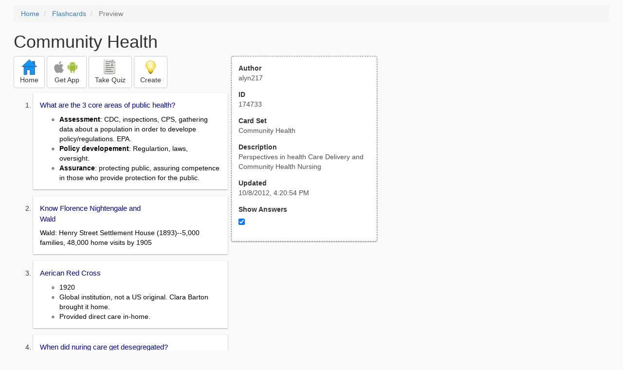

--- FILE ---
content_type: text/html; charset=utf-8
request_url: https://freezingblue.com/flashcards/174733/preview/community-health
body_size: 5325
content:
<!DOCTYPE html>
<html>
<head prefix="og: http://ogp.me/ns# fb: http://ogp.me/ns/fb# article: http://ogp.me/ns/article#">

	<meta content="text/html; charset=utf-8" http-equiv="content-type">
	<meta name="theme-color" content="#06c4f9">
	<link rel="amphtml" href="https://freezingblue.com/flashcards/174733/preview-amp/community-health">
	<link rel="canonical" href="https://freezingblue.com/flashcards/174733/preview/community-health">

	<meta name="title" content="Flashcards - Community Health">
	<meta name="description" content="Community Health - Perspectives in health Care Delivery and Community Health Nursing">
	<meta name="keywords" content="CHT1, ">
	<meta name="author" content="alyn217">

	<meta property="og:title" content="Flashcards - Community Health" />
	<meta property="og:url" content="https://freezingblue.com/flashcards/174733/preview/community-health" />
	<meta property="og:image" content="https://www.freezingblue.com/flashcards/images/facebook_share_icon.png" />
	<meta property="og:description" content="Community Health - Perspectives in health Care Delivery and Community Health Nursing" />

	<meta property="og:type" content="article" />
	<meta property="og:article:modified_time" content="2012-10-08T16:20:54Z" />
	<meta property="og:article:published_time" content="2012-10-08T16:20:54Z" />
	<!--need array of tag here-->
	<!--<meta property="og:article:tag" content="CHT1 " />-->

	<meta name="viewport" content="width=device-width, initial-scale=1">
	<link rel='image_src' href='/flashcards/images/facebook_share_icon.png'>

	<title>Flashcards - Community Health</title>

	<script src="//ajax.googleapis.com/ajax/libs/jquery/1.9.0/jquery.min.js"></script>

	<!-- Bootstrap core CSS -->
	<link href="/flashcards/css/bootstrap.min.css" rel="stylesheet">

	<!--	put this after bootstrap for multiple choice button styling-->
	<link rel="stylesheet" type="text/css" href="/flashcards/css/cardlist.css?cache_version=1647540008">
	<link rel="stylesheet" type="text/css" href="/flashcards/css/print_preview.css?cache_version=1647540008">

	<!--nexus 6 is 412px wide-->
	<link rel="stylesheet" media="screen and (max-width: 650px)" href="/flashcards/css/printpreview_mobile.css?cache_version=1647540008"/>

	
		<link rel="stylesheet" href="/flashcards/css/printpreview_from_google.css"/>
	


	<script>
		$(function () {
			showAnswers();
			convertUTCDatesToLocal();
		});

		function showAnswers() {
			if ($("#showAnswersCheckbox").prop('checked')) {
				$(".answer").css("display", "block");
				$(".multipleChoiceAnswer").addClass("multipleChoiceAnswerDisplayed");
			} else {
				$(".answer").css("display", "none");
				$(".multipleChoiceAnswer").removeClass("multipleChoiceAnswerDisplayed");
			}
		}

		function convertUTCDatesToLocal() {
			$(".utc_date").each(function (index, object) {
				$(object).text(new Date($(object).text().trim()).toLocaleString());
			})
		}
	</script>


</head>
<body>





<div style='clear: left;'>
	
	<P></P>
	<ol class="breadcrumb">
		<li>
			<a href="/">Home</a>
		</li>
		<li>
			<a href="/flashcards/">Flashcards</a>
		</li>
		<li class="active">
			Preview
		</li>
	</ol>
	<P></P>
	
<h1>Community Health</h1>
<table>
	<TR>
		<TD style="vertical-align: top;">
			

				<div class="" style="text-align: left;">
					<div class="pbuttoncontainer">
						<a class="btn btn-default" title="Go to home page" href="/flashcards/?ref=pp">
							<img alt="More Information" src="/flashcards/images/quiz/home_button.svg">
							<BR>
							<span class="pbuttontext">Home</span>
						</a>
					</div>
					<div class="pbuttoncontainer">
						<a class="btn btn-default" title="Download the mobile app" href="/flashcards/?page=wizard&quiz&cardsetID=174733&ref=pp">
							<img style="height: 24px;" alt="Apple Logo" src="/images/logos/apple_logo_32/apple_logo_32.png" srcset="/images/logos/apple_logo_32/apple_logo_32_2x.png 2x, /images/logos/apple_logo_32/apple_logo_32_3x.png 3x, /images/logos/apple_logo_32/apple_logo_32_4x.png 4x">
							<img style="height: 24px;" alt="Android Logo" src="/images/logos/android_logo_32/android_logo_32.png" srcset="/images/logos/android_logo_32/android_logo_32_2x.png 2x, /images/logos/android_logo_32/android_logo_32_3x.png 3x, /images/logos/android_logo_32/android_logo_32_4x.png 4x">

<!--							image to match height of other images. inline div does not work (but does work in amp)-->
							<img style="height: 32px;"></img>
							<BR>
							<span class="pbuttontext">Get App</span>
						</a>
					</div>
<!--					<div class="pbuttoncontainer">-->
<!--						<button class="btn btn-default" onclick="window.location.href='/flashcards/?page=wizard&amp;quiz&amp;cardsetID=174733&amp;ref=pp'">-->
<!--							<img alt="Apple Logo" src="/images/logos/apple_logo_32/apple_logo_32.png" srcset="/images/logos/apple_logo_32/apple_logo_32_2x.png 2x, /images/logos/apple_logo_32/apple_logo_32_3x.png 3x, /images/logos/apple_logo_32/apple_logo_32_4x.png 4x">-->
<!--							<BR>-->
<!--							<span class="pbuttontext">iOS</span>-->
<!--						</button>-->
<!--					</div>-->
<!--					<div class="pbuttoncontainer">-->
<!--						<button class="btn btn-default" onclick="window.location.href='/flashcards/?page=wizard&amp;quiz&amp;cardsetID=174733&amp;ref=pp'">-->
<!--							<img alt="Android Logo" src="/images/logos/android_logo_32/android_logo_32.png" srcset="/images/logos/android_logo_32/android_logo_32_2x.png 2x, /images/logos/android_logo_32/android_logo_32_3x.png 3x, /images/logos/android_logo_32/android_logo_32_4x.png 4x">-->
<!--							<BR>-->
<!--							<span class="pbuttontext">Android</span>-->
<!--						</button>-->
<!--					</div>-->
					<!--<div class="pbuttoncontainer">-->
						<!--<button class="pbutton" onclick="window.location.href='/accounts/index.php?page=login&amp;ref=pp'">-->
							<!--<img alt="Members" src="/flashcards/images/logos/user_add_32/user_add_32.png" srcset="/flashcards/images/logos/user_add_32/user_add_32_2x.png 2x, /flashcards/images/logos/user_add_32/user_add_32_3x.png 3x, /flashcards/images/logos/user_add_32/user_add_32_4x.png 4x">-->
							<!--<BR>-->
							<!--<span class="pbuttontext">Members</span>-->
						<!--</button>-->
					<!--</div>-->
					<div class="pbuttoncontainer">
						<!--						<button class="btn btn-default" onclick="window.location.href='/flashcards/?page=wizard&amp;quiz&amp;cardsetID=174733&amp;ref=pp'">-->
						<!--							<img alt="Quiz" src="/flashcards/images/logos/quiz_icon_32/quiz_icon_32.png" srcset="/flashcards/images/logos/quiz_icon_32/quiz_icon_32_2x.png 2x, /flashcards/images/logos/quiz_icon_32/quiz_icon_32_3x.png 3x, /flashcards/images/logos/quiz_icon_32/quiz_icon_32_4x.png 4x">-->
						<!--							<BR>-->
						<!--							<span class="pbuttontext">Quiz</span>-->
						<!--						</button>-->
						<button class="btn btn-default" title="Take the quiz" onclick="flashcards.quiz.Quiz.loadAndShow(174733, null);">
							<img alt="Quiz" src="/flashcards/images/logos/quiz_icon_32/quiz_icon_32.png" srcset="/flashcards/images/logos/quiz_icon_32/quiz_icon_32_2x.png 2x, /flashcards/images/logos/quiz_icon_32/quiz_icon_32_3x.png 3x, /flashcards/images/logos/quiz_icon_32/quiz_icon_32_4x.png 4x">
							<BR>
							<span class="pbuttontext">Take Quiz</span>
						</button>
					</div>
					<div class="pbuttoncontainer">
						<a class="btn btn-default" title="Create your own card sets" href="/flashcards/?page=wizard&create">
							<img alt="Create" style="height: 32px;" src="/flashcards/images/dashboard/create_58/create_58.png" srcset="/flashcards/images/dashboard/create_58/create_58_2x.png 2x, /flashcards/images/dashboard/create_58/create_58_3x.png 3x, /flashcards/images/dashboard/create_58/create_58_4x.png 4x">
							<BR>
							<span class="pbuttontext">Create</span>
						</a>
					</div>

				</div>
					<P></P>
			

			<ol class='cardlist'>
<li>
<div class='card'>
<div class='question'>
What are the 3 core areas of public health?
</div>
<div class='answer'>
<UL><LI><B>Assessment</B>: CDC, inspections, CPS, gathering data about a population in order to develope policy/regulations. EPA.<LI><B>Policy developement</B>: Regulartion, laws, oversight. <LI><B>Assurance</B>: protecting public, assuring competence in those who provide protection for the public.</UL>
</div>
</div>
</li>
<li>
<div class='card'>
<div class='question'>
Know Florence Nightengale and <BR>
Wald
</div>
<div class='answer'>
Wald: Henry Street Settlement House (1893)--5,000 families, 48,000 home visits by 1905
</div>
</div>
</li>
<li>
<div class='card'>
<div class='question'>
Aerican Red Cross
</div>
<div class='answer'>
<UL><LI>1920<LI>Global institution, not a US original. Clara Barton brought it home. <LI>Provided direct care in-home.</UL>
</div>
</div>
</li>
<li>
<div class='card'>
<div class='question'>
When did nuring care get desegregated?
</div>
<div class='answer'>
<UL><LI>1960s<LI>Before then, see Jessie Sleet, 1900 and National Health Circle for Colord People, 1919</UL>
</div>
</div>
</li>
<li>
<div class='card'>
<div class='question'>
What drive public health nursing?
</div>
<div class='answer'>
<UL><LI>Economics<LI>Science<LI>Disease/threats to life and quality of life</UL><BR>
<strong>Perception is everything. <BR>
<BR>
<BR>
<UL><LI></strong>Address areas of:<LI> infectious disease<LI>Heart disease<LI>Chronic illnesses<LI>health promotion/disease management/disease prevention</UL>
</div>
</div>
</li>
<li>
<div class='card'>
<div class='question'>
What is the difference between health promotion and prevention?
</div>
<div class='answer'>
<UL><LI><B>Prevention</B>: Active steps taken to prevent a specific condition. <LI><B>--Primary</B>: before the disease exists<LI><B>--secondary</B>: early detection of possible disease. Includes education on HOW to detect those SnSs. Also, <strong>screening</strong>. <LI>----Screening only provides a non-specific indicator of health. Cannot rule in or out any specific disease process. <LI><B>--Tertiary</B>: Goals are oriented toward preventing sequelae. </UL><BR>
Promotion: A wholistic approach to health
</div>
</div>
</li>
<li>
<div class='card'>
<div class='question'>
Know the difference between community based vs community oriented
</div>
<div class='answer'>
Philosophy: CO, people should be in  charge of their own health and we exist to help them make those decision. CB, we are experts and exist to provide the care you need when you need it. <BR>
<BR>
Goals: CO, preseve, protect and maintain health. CB, manage acute and chronic illness.<BR>
<BR>
Interaction patterns: CO, 1-1, groups, whole communities/populations, may be organized, partnerships. CB, 1-1 almost exclusively in a provider/patient relationship.<BR>
<BR>
Activities: CO, community/group based. CB, patient education on an interdisciplinary manner. 
</div>
</div>
</li>
<li>
<div class='card'>
<div class='question'>
Know the WHO definitions. 
</div>
<div class='answer'>

</div>
</div>
</li>
<li>
<div class='card'>
<div class='question'>
Know the Health promotion/disease prevention health services pyramid.
</div>
<div class='answer'>
<img alt="Image Upload 2" width="150" height="150" src="/flashcards/images/image_placeholder.png"><BR>
<BR>
<UL><LI>Population Based Health Care Services: Focuses on populations within communities<LI>Clinical Preventive Services<LI>Primary Health Care: Meet basic needs of a community<LI>Secondary Health Care: Detect and treat disease<LI>Tertiary Health Care: Limit progression of a disease</UL>
</div>
</div>
</li>
<li>
<div class='card'>
<div class='question'>
Know legit sources for data regarding community statistics. 
</div>
<div class='answer'>

</div>
</div>
</li>
<li>
<div class='card'>
<div class='question'>
KNow the difference between primary healthcare and primary care.
</div>
<div class='answer'>
<UL><LI><B>PHC</B>: fully participatory. as such, involves the community in all aspects of health and subsequent action. Primary emphasis is on PREVENTION. <LI><B>PC</B>: focuses on the individual. Primary emphasis is on CURE. </UL>
</div>
</div>
</li>
<li>
<div class='card'>
<div class='question'>
What is Public Health?
</div>
<div class='answer'>
<UL><LI>Healthy people in a healthy community<LI>Healthy people cannot exist within an unhealthy community. </UL>
</div>
</div>
</li>
<li>
<div class='card'>
<div class='question'>
Roles of public health nurse
</div>
<div class='answer'>
<UL><LI>Advocacy:<LI>--housing<LI>--education<LI>--access<LI><B>Education</B>: Populations and communities<LI>Policy-making<LI>Community partnerships<LI>Surveillance<LI>Prevention</UL>
</div>
</div>
</li>
<li>
<div class='card'>
<div class='question'>
Public health nurse competencies
</div>
<div class='answer'>
<UL><LI>Communication<LI>Cultural competency<LI><B>Commuity dimensions of practice skills</B>: People, fnxn, location. <LI>Basic public health science skills, ie epidemiology.<LI>Financial Planning and management<LI>PUBLIC HEALTH NURSE = GENERALIST<LI>In addition to that, you can be a PHN manager, cns/consulant, etc. </UL>
</div>
</div>
</li>
<li>
<div class='card'>
<div class='question'>
What are some examples of PHN Role activities?
</div>
<div class='answer'>
<UL><LI>Breast cancer screening<LI>assure access to services and care<LI>housing<LI>day care facilities to ensure national standards<LI>immunizations in communities<LI>Case finding<LI>providing emergency care</UL>
</div>
</div>
</li>
<li>
<div class='card'>
<div class='question'>
What are some nursing theories applied to community health?
</div>
<div class='answer'>
<UL><LI><B>Nola Pender</B>: Health promotion model.<LI>--cetain factors must be present to change behavior, ie "belief." <LI><B>Betty Neuman</B>: Systems Model, ie all systems work towards equilibrium.<LI><B>--levels of preventions</B>: all interaction with stressors/client reactions/interactions between client and resources: physical, emotional, lines of defense to reach adaptation (reconstruction) to environment and levels of health. <LI><B>Orem</B>: self-care deficit<LI><B>Imogen King</B>: Theory of goal attainment<LI>--human beings interacting with environment state of health <LI><B>--defined health as</B>: ability to function in a social role. </UL>
</div>
</div>
</li>
<li>
<div class='card'>
<div class='question'>
Have a look on the public health intervention wheel.
</div>
<div class='answer'>
<img alt="Image Upload 4" width="150" height="150" src="/flashcards/images/image_placeholder.png"><BR>
<BR>
http://rhchp.regis.edu/NR/Wheel/Wheel.html
</div>
</div>
</li>
<li>
<div class='card'>
<div class='question'>
What are some sources of information about people as they relate to community health?
</div>
<div class='answer'>
<UL><LI>Census data<LI>Churches, senior centers<LI>Civic groups<LI>Chamber of Commerce<LI>Key Informants</UL>
</div>
</div>
</li>
<li>
<div class='card'>
<div class='question'>
What are some sources of data for locations as they relate to community health?
</div>
<div class='answer'>
<UL><LI>Online Governmental sources (CDC)<LI>Maps<LI>Local newspapers<LI>Library<LI>Local Housing Office<LI>http://www.piton.org/</UL>
</div>
</div>
</li>
<li>
<div class='card'>
<div class='question'>
What are some sources of data for functions of a community as they relate to community health?
</div>
<div class='answer'>
<UL><LI>Online Governmental sources (CDC)<LI>Business and labor<LI>Library<LI>Police Station<LI>Recreation Centers<LI>United Way</UL>
</div>
</div>
</li>
<li>
<div class='card'>
<div class='question'>
How do community needs relate to Maslow?
</div>
<div class='answer'>
<img alt="Image Upload 6" width="150" height="150" src="/flashcards/images/image_placeholder.png">
</div>
</div>
</li>
</ol>

		</TD>
		<TD style="vertical-align: top;">
			<div id="setcontainer">
				<div class="infoTable card">
					<div class="card_header">Author</div><div class="card_header_value">alyn217</div>
					<div class="card_header">ID</div><div class="card_header_value">174733</div>
					<div class="card_header">Card Set</div><div class="card_header_value">Community Health</div>
<!--					<div class="card_header">Folders:</div><div></div>-->
					<div class="card_header">Description</div><div class="card_header_value">Perspectives in health Care Delivery and Community Health Nursing</div>
					<div class="card_header">Updated</div><div class="card_header_value"><time class="utc_date" datetime="2012-10-08T16:20:54Z">2012-10-08T16:20:54Z</time></div>
					<label for="showAnswersCheckbox"><div class="card_header">Show Answers</div></label><div class="card_header_value"><input type='checkbox' checked onclick='showAnswers()' id='showAnswersCheckbox'></div>
				</div>
			</div>

			
				<div class="rightblock_ad">
					<!--block ad-->
					<script async src="//pagead2.googlesyndication.com/pagead/js/adsbygoogle.js"></script>
					<!-- print preview right bar -->
					<ins class="adsbygoogle rightblock_ad"
						 style="display:inline-block;width:336px;height:280px"
						 data-ad-client="ca-pub-3662422323850143"
						 data-ad-slot="6009378701"></ins>
					<script>
						(adsbygoogle = window.adsbygoogle || []).push({});
					</script>
					</div>
			

			<!-- ad 2 on the sidebar -->
			<!---->
				<!--&lt;!&ndash;block ad&ndash;&gt;-->
				<!--<div class="rightblock_ad">-->
					<!--<script async src="//pagead2.googlesyndication.com/pagead/js/adsbygoogle.js"></script>-->
					<!--&lt;!&ndash; print preview right bar &ndash;&gt;-->
					<!--<ins class="adsbygoogle"-->
						 <!--style="display:inline-block;width:336px;height:280px"-->
						 <!--data-ad-client="ca-pub-3662422323850143"-->
						 <!--data-ad-slot="6009378701"></ins>-->
					<!--<script>-->
						<!--(adsbygoogle = window.adsbygoogle || []).push({});-->
					<!--</script>-->
				<!--</div>-->
			<!---->
		</TD>
	</TR>
</table>

</div>


	<div class="googlead">
		<script async src="//pagead2.googlesyndication.com/pagead/js/adsbygoogle.js"></script>
		<!-- print preview -->
		<ins class="adsbygoogle"
			 style="display:block"
			 data-ad-client="ca-pub-3662422323850143"
			 data-ad-slot="3789979903"
			 data-ad-format="auto"></ins>
		<script>
			(adsbygoogle = window.adsbygoogle || []).push({});
		</script>
	</div>


	<p></p>
	<ol class="breadcrumb">
		<li>
			<a href="/">Home</a>
		</li>
		<li>
			<a href="/flashcards/">Flashcards</a>
		</li>
		<li class="active">
			Preview
		</li>
	</ol>



<!--<XMPL_INCLUDE NAME="/flashcards/ganalytics.txt"/>-->

<!-- required for quiz -->
<script src="/flashcards/js/1.11.0/jquery-ui.min.js"></script>
<link rel="stylesheet" href="/flashcards/jquery-ui-1.10.0.custom.min.css"/>

<script src="/flashcards/javascript/flashcards/bundle.js?cache_version=1647540008"></script>
<script>
	flashcards.print_preview.Preview.checkIncomingRequest();
</script>

</body>
</html>



--- FILE ---
content_type: text/html; charset=utf-8
request_url: https://www.google.com/recaptcha/api2/aframe
body_size: 266
content:
<!DOCTYPE HTML><html><head><meta http-equiv="content-type" content="text/html; charset=UTF-8"></head><body><script nonce="uqsE-FnbFOmkGGGxOe5bfA">/** Anti-fraud and anti-abuse applications only. See google.com/recaptcha */ try{var clients={'sodar':'https://pagead2.googlesyndication.com/pagead/sodar?'};window.addEventListener("message",function(a){try{if(a.source===window.parent){var b=JSON.parse(a.data);var c=clients[b['id']];if(c){var d=document.createElement('img');d.src=c+b['params']+'&rc='+(localStorage.getItem("rc::a")?sessionStorage.getItem("rc::b"):"");window.document.body.appendChild(d);sessionStorage.setItem("rc::e",parseInt(sessionStorage.getItem("rc::e")||0)+1);localStorage.setItem("rc::h",'1764375861771');}}}catch(b){}});window.parent.postMessage("_grecaptcha_ready", "*");}catch(b){}</script></body></html>